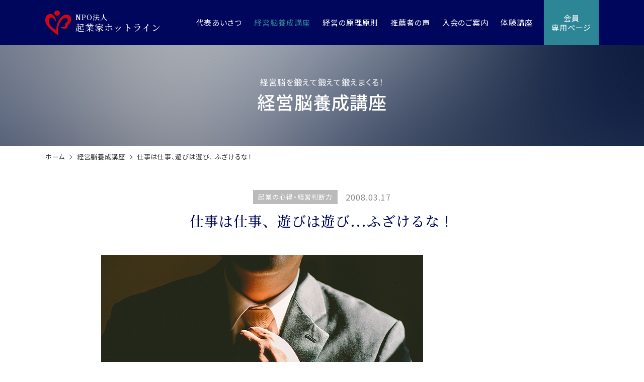

--- FILE ---
content_type: text/html; charset=UTF-8
request_url: https://hotline.or.jp/blog/e/000005.php
body_size: 3932
content:
<!DOCTYPE html>
<html lang="ja">
<head>
<meta charset="UTF-8">
<meta name="keywords" content="">
<meta name="description" content=" 「最善を尽くします！」 今日、私の会社の社員に指示を出したときの返答です。 私...">
<meta name="viewport" content="width=device-width">
<meta name="format-detection" content="telephone=no">
<meta http-equiv="X-UA-Compatible" content="IE=edge">
<meta property="og:title" content="仕事は仕事、遊びは遊び...ふざけるな！">
<meta property="og:type" content="article">
<meta property="og:description" content=" 「最善を尽くします！」 今日、私の会社の社員に指示を出したときの返答です。 私...">
<meta property="og:site_name" content="NPO法人起業家ホットライン">
<title>仕事は仕事、遊びは遊び...ふざけるな！ | NPO法人起業家ホットライン</title>
<link rel="icon" href="/include/images/favicon.ico">
<meta property="og:image" content="https://hotline.or.jp/blog/assets_c/2022/07/tie-690084_640-thumb-320x320-43.jpg">
<link rel="stylesheet" href="/blog/include/css/style.pc.css" media="print, screen and (min-width: 641px)">
<link rel="stylesheet" href="/blog/include/css/style.sp.css" media="screen and (max-width: 640px)">
<script src="https://code.jquery.com/jquery-3.3.1.min.js"></script>
<script src="/include/js/jquery.early.js"></script>
</head>
<body>
<div id="load"></div>


<div id="header">
	<div class="container">
		<div class="h_logo">
			<h1><a href="/"><span class="en">NPO法人</span><span class="ja">起業家ホットライン</span></a></h1>
			<div id="swicth" class="sp"><span></span><span></span><span></span><i>MENU</i></div>
		</div>
		<div id="navi">
			<div class="h_navi">
				<div class="row">
					<div class="parent"><a href="/profile/">代表あいさつ</a></div>
				</div>
				<div class="row">
					<div class="parent this"><a href="/blog/">経営脳養成講座</a><span class="handle"></span></div>
					<div class="child">
				<ul>
					<li><a href="https://hotline.or.jp/blog/bank-financing/">資金調達・銀行融資</a></li>
					<li><a href="https://hotline.or.jp/blog/management/">起業の心得・経営判断力</a></li>
					<li><a href="https://hotline.or.jp/blog/marketing/">マーケティングで収益アップ</a></li>
					<li><a href="https://hotline.or.jp/blog/communication/">人を育てるコミュニケーション</a></li>
					<li><a href="https://hotline.or.jp/blog/mastering-numbers/">数字を使いこなして業績アップ</a></li>
					<li><a href="https://hotline.or.jp/blog/cat/">未分類</a></li>
				</ul>
					</div>
				</div>
				<div class="row">
					<div class="parent"><a href="/management/">経営の原理原則</a><span class="handle"></span></div>
					<div class="child">
				<ul>
					<li><a href="https://hotline.or.jp/management/business-textbook/">ビジネスの教科書70選</a></li>
					<li><a href="https://hotline.or.jp/management/incorporation/">法人設立</a></li>
					<li><a href="https://hotline.or.jp/management/marketing/">マーケティング</a></li>
					<li><a href="https://hotline.or.jp/management/financial-statement/">決算書・財務分析</a></li>
					<li><a href="https://hotline.or.jp/management/financing/">資金繰り</a></li>
					<li><a href="https://hotline.or.jp/management/financing-bankfinancing/">資金調達・銀行融資</a></li>
					<li><a href="https://hotline.or.jp/management/entrepreneurship/">経営判断・起業の心得</a></li>
					<li><a href="/course/">講座ダイジェスト</a></li>
				</ul>
					</div>
				</div>
				<div class="row">
					<div class="parent"><a href="/voice/">推薦者の声</a><span class="handle"></span></div>
					<div class="child">
				<ul>
					<li><a href="https://hotline.or.jp/voice/deep-emotion/">感動編</a></li>
					<li><a href="https://hotline.or.jp/voice/practical-business/">実務編</a></li>
					<li><a href="https://hotline.or.jp/voice/quotation/">名言編</a></li>
					<li><a href="https://hotline.or.jp/voice/encouragement/">激励編</a></li>
					<li><a href="https://hotline.or.jp/voice/movie/">動画編</a></li>
				</ul>
					</div>
				</div>
				<div class="row">
					<div class="parent"><a href="/introduction-hope/">入会のご案内</a></div>
				</div>
				<div class="row">
					<div class="parent"><a href="/member/products/list.php?category_id=1">体験講座</a></div>
				</div>
				<div class="row">
					<div class="member"><a href="/member/mypage/change.php"><span>会員<br class="pc">専用ページ</span></a></div>
				</div>
			</div>
		</div>
	</div>
</div>
<!--/header-->

<div id="wrapper">

<div id="visual">
	<p><span class="en">経営脳を鍛えて鍛えて鍛えまくる！</span><span class="ja">経営脳養成講座</span></p>
</div>
<!--/visual-->

<div id="bread">
	<ol itemscope itemtype="https://schema.org/BreadcrumbList" class="container">
		<li itemprop="itemListElement" itemscope itemtype="https://schema.org/ListItem"><a href="/" itemprop="item"><span itemprop="name">ホーム</span></a><meta itemprop="position" content="1"></li>
		<li itemprop="itemListElement" itemscope itemtype="https://schema.org/ListItem"><a href="/blog/" itemprop="item"><span itemprop="name">経営脳養成講座</span></a><meta itemprop="position" content="2"></li>
		<li itemprop="itemListElement" itemscope itemtype="https://schema.org/ListItem"><span itemprop="name">仕事は仕事、遊びは遊び...ふざけるな！</span><meta itemprop="position" content="3"></li>
	</ol>
</div>
<!--/bread-->

<div id="entry" class="container">
	<div class="entry_title">
		<ul>
			<li class="category"><a href="https://hotline.or.jp/blog/management/">起業の心得・経営判断力</a></li>
			<li class="date">2008.03.17</li>
		</ul>
		<h2>仕事は仕事、遊びは遊び...ふざけるな！</h2>
	</div>
	<div class="entry_body clearfix"><p><img alt="tie-690084_640.jpg" src="/blog/assets_c/tie-690084_640.jpg" width="640" height="427" class="mt-image-none" /></p>

<p>「最善を尽くします！」</p>
<p>今日、私の会社の社員に指示を出したときの返答です。</p>
<p>私の会社は超スパルタ主義ですから、「明日までにこれを読んで、今回の指導方針について自分なりの考えをまとめておけ」と言って、5cmくらいの厚さの資料を渡します。 たぶん、今日は寝れないと思いますｗ</p>
<p>私は、この「最善を尽くす」という言葉が、あまり好きではありません。 どうしても、「それなりに何とかやります」という意味に思えてしょうがないからです。</p>
<p>私は仕事とは、何かに関わったら、そこで自分のすべてを注ぎ込むことだと思っています。 持っているありったけの力を注ぎ、立ち向かうことだと思っています。</p>
<p>つまりこれは、「余力を残すな」ということですから、相当に辛いことです。</p>
<p>余力を残さないということは、精根尽き果てることに何のためらいも感じないということです。 人はついつい、10の力で2つの作業を片付けるとき、5の力に分配してしまいます。 そうするのは、余力を残して次の作業に向かいたいからです。</p>
<p>しかし、これでは、いつまでたっても、自分の力を増幅させることはできません。 ベストを尽くして何かをやり遂げたという満足感を味わうこともなければ、その満足感が自分を励ます原動力になるという事実を知ることもできません。</p>
<p>中途半端な仕事しかできない奴に限って、「仕事と遊びを分けて考えたい」と言います。 つまり、遊びの余力を残しておきたいということです。</p>
<p>私は、仕事だろうが遊びだろうが、いつも全力です。 その都度、ありったけの自分を注ぎ込みます。 遊びの中に仕事の知恵を持ち込んでもいいのだし、仕事に遊び心をミックスし、楽しみながら成果を上げればよいのです。</p>
<p>「最善を尽くす」とは、それぞれの場面で自分の全てを注ぎ込むことであるべきだと思います。 仕事は仕事、遊びは遊びなどと、最善を尽くしたこともない奴がいくら物知り顔で語ったとしても、私にはハンパ者の言い訳にしか聞こえません。 一つのことに命を賭けている人間の人生を冒涜することでもあります。</p>
<p>人生の本番は、今現在あなたのいる場所です。 そう考えれば、力を出し惜しんでいる場合ではないはずです。</p>
<p>本日の道場訓 ありったけの力を出し切らなければ分からない世界がある</p></div>
	<ol id="back">
		<li><a href="/blog/">ブログ一覧に戻る</a></li>
	</ol>
</div>
<!--/entry-->

<div id="sidebar">
	<div class="container">
		<div class="sidebar">
			<select onchange="location.href=value;">
				<option value="">カテゴリ</option>
				<option value="https://hotline.or.jp/blog/bank-financing/">資金調達・銀行融資（4）</option>
				<option value="https://hotline.or.jp/blog/management/">起業の心得・経営判断力（8）</option>
				<option value="https://hotline.or.jp/blog/marketing/">マーケティングで収益アップ（6）</option>
				<option value="https://hotline.or.jp/blog/communication/">人を育てるコミュニケーション（4）</option>
				<option value="https://hotline.or.jp/blog/mastering-numbers/">数字を使いこなして業績アップ（13）</option>
				<option value="https://hotline.or.jp/blog/cat/">未分類（2）</option>
			</select>
		</div>
		<div class="sidebar">
			<select onchange="location.href=value;">
			<option value="">アーカイブ</option>
			<option value="https://hotline.or.jp/blog/y/2017.php">2017年（2）</option>
			<option value="https://hotline.or.jp/blog/y/2012.php">2012年（1）</option>
			<option value="https://hotline.or.jp/blog/y/2009.php">2009年（2）</option>
			<option value="https://hotline.or.jp/blog/y/2008.php">2008年（11）</option>
			<option value="https://hotline.or.jp/blog/y/2007.php">2007年（2）</option>
			</select>
		</div>
		<form method="get" action="/blog/search/?">
			<input type="search" name="search" value="" placeholder="ブログ内検索">
		</form>
	</div>
</div>
<!--/sidebar-->

<div id="footer">
	<div class="container">
		<div class="section">
			<div class="row">
				<div class="caption">経営の原理原則</div>
				<ul>
					<li><a href="https://hotline.or.jp/management/business-textbook/">ビジネスの教科書70選</a></li>
					<li><a href="https://hotline.or.jp/management/incorporation/">法人設立</a></li>
					<li><a href="https://hotline.or.jp/management/marketing/">マーケティング</a></li>
					<li><a href="https://hotline.or.jp/management/financial-statement/">決算書・財務分析</a></li>
					<li><a href="https://hotline.or.jp/management/financing/">資金繰り</a></li>
					<li><a href="https://hotline.or.jp/management/financing-bankfinancing/">資金調達・銀行融資</a></li>
					<li><a href="https://hotline.or.jp/management/entrepreneurship/">経営判断・起業の心得</a></li>
					<li><a href="/course/">講座ダイジェスト</a></li>
				</ul>			</div>
			<div class="row">
				<div class="caption">経営脳養成講座</div>
				<ul>
					<li><a href="https://hotline.or.jp/blog/bank-financing/">資金調達・銀行融資</a></li>
					<li><a href="https://hotline.or.jp/blog/management/">起業の心得・経営判断力</a></li>
					<li><a href="https://hotline.or.jp/blog/marketing/">マーケティングで収益アップ</a></li>
					<li><a href="https://hotline.or.jp/blog/communication/">人を育てるコミュニケーション</a></li>
					<li><a href="https://hotline.or.jp/blog/mastering-numbers/">数字を使いこなして業績アップ</a></li>
					<li><a href="https://hotline.or.jp/blog/cat/">未分類</a></li>
				</ul>			</div>
			<div class="row">
				<div class="caption">推薦者の声</div>
				<ul>
					<li><a href="https://hotline.or.jp/voice/deep-emotion/">感動編</a></li>
					<li><a href="https://hotline.or.jp/voice/practical-business/">実務編</a></li>
					<li><a href="https://hotline.or.jp/voice/quotation/">名言編</a></li>
					<li><a href="https://hotline.or.jp/voice/encouragement/">激励編</a></li>
					<li><a href="https://hotline.or.jp/voice/movie/">動画編</a></li>
				</ul>			</div>
			<div class="row">
				<div class="caption">当団体のご案内</div>
				<ul>
					<li><a href="/profile/">代表あいさつ</a></li>
					<li><a href="/introduction-hope/">入会のご案内</a></li>
					<li><a href="/try/">体験クラス申込</a></li>
					<li><a href="/member/mypage/change.php">会員専用ページ</a></li>
					<li><a href="/company/">団体概要</a></li>
					<li><a href="/contact/">お問い合わせ</a></li>
					<li><a href="/privacy/">個人情報保護方針</a></li>
					<li><a href="/member/order/">特定商取引法に基づく表記</a></li>
				</ul>
			</div>
		</div>
		<div class="sns">
			<ul>
				<li><a href="https://www.facebook.com/hotline.or.jp/" target="_blank"><img alt="Facebook" src="/include/images/dammy.png" class="lazyload" data-src="/include/images/f_facebook.svg"></a></li>
				<li><a href="https://twitter.com/KigyoukaHotline" target="_blank"><img alt="Twitter" src="/include/images/dammy.png" class="lazyload" data-src="/include/images/f_twitter.svg"></a></li>
			</ul>
		</div>
	</div>
	<address>&copy; NPO法人起業家ホットライン All Rights Reserved.</address>
</div>
<!--/footer-->

<div id="pagetop">ページの先頭へ</div>

</div>
<!--/wrapper-->

<script src="/include/js/jquery.common.js"></script>
<link rel="preconnect" href="https://fonts.googleapis.com">
<link rel="preconnect" href="https://fonts.gstatic.com" crossorigin>
<link rel="stylesheet" href="https://fonts.googleapis.com/css2?family=Noto+Sans+JP:wght@400;500;700&family=Lora:wght@500&family=Noto+Serif+JP:wght@500&family=Klee+One:wght@400;600&display=swap">

</body>
</html>

--- FILE ---
content_type: text/css
request_url: https://hotline.or.jp/blog/include/css/style.pc.css
body_size: 1139
content:
@charset "UTF-8";
@import "/include/css/common.pc.css";

/* ---------------------------------------------------------
	CSS Document search
--------------------------------------------------------- */

#search {
	margin-bottom: 80px;
}

#search .error {
	text-align: center;
}

#search dl {
	display: flex;
	align-items: center;
	padding: 20px 0;
	border-bottom: solid 1px #dcd8d5;
	text-align: left;
	line-height: 1.6;
}

#search dl:first-of-type {
	border-top: solid 1px #dcd8d5;
}

#search dl:hover {
	opacity: 0.6;
}

#search dt {
	display: flex;
	width: 340px;
	line-height: 20px;
}

#search dt .date {
	width: 7em;
	color: #898888;
}

#search dt .category {
	display: inline-block;
	vertical-align: top;
	margin-right: 0.6em;
	padding: 0 .5em;
	background: #bbb;
	font-size: 13px;
	line-height: 22px;
	color: #fff;
}


#search dd {
	flex: 1;
}

#search dd a {
	text-decoration: none;
	color: #333;
}

#search dd a:hover {
	opacity: 1;
}

/* ---------------------------------------------------------
	CSS Document blog
--------------------------------------------------------- */

#blog {
	margin-bottom: 50px;
}

#blog .flex {
	display: flex;
	flex-wrap: wrap;
	margin-bottom: 20px;
	text-align: left;
}

#blog .find {
	width: 30%;
	margin-right: 55px;
	margin-bottom: 40px;
}

#blog .find:nth-of-type(3n) {
	margin-right: 0;
}

#blog .find:hover {
	opacity: 0.6;
}

#blog .find figure {
	margin-bottom: 0.5em;
}

#blog .find figure img {
	width: 100%;
	height: 224px
}

#blog dt {
	margin-bottom: 0.5em;
	line-height: 1.7;
}

#blog dt a {
	text-decoration: none;
	color: #333;
}

#blog dd {
	font-size: 13px;
	letter-spacing: 0.05em;
	color: #898888;
}

#blog dd .category {
	display: inline-block;
	vertical-align: top;
	margin-right: 15px;
	padding: 0 .5em;
	background: #bbb;
	font-size: 13px;
	color: #fff;
}

#blog dd .date {
	display: inline-block;
	vertical-align: top;
	font-size: 13px;
	color: #898888;
}

/* ---------------------------------------------------------
	CSS Document entry
--------------------------------------------------------- */

#entry {
	width: 878px;
	margin-top: 60px;
}

#entry .entry_title {
	margin-bottom: 50px;
}

#entry .entry_title ul {
	display: flex;
	justify-content: center;
	margin-bottom: 15px;
	line-height: 28px;
	color: #898888;
}

#entry .entry_title li {
	margin: 0 8px;
}

#entry .entry_title li a {
	display: inline-block;
	vertical-align: top;
	height: 28px;
	padding: 0 0.8em;
	background: #2D8696;
	background: #bbb;
	text-decoration: none;
	font-size: 13px;
	color: #fff;
}

#entry .entry_title h2 {
	font-family: "Noto Serif JP", serif;
	font-weight: 500;
	font-size: 28px;
	line-height: 1.3;
	color: #00065C;
}

#entry .entry_body {
	margin-bottom: 80px;
	text-align: left;
	line-height: 2;
}

#entry .entry_body h3 {
	padding: 10px 15px 11px 15px;
	border-radius: 5px;
	background: #f8f7f4;
	font-weight: 400;
	font-size: 18px;
	line-height: 1.3;
}

#entry .entry_body h3:not(:first-child) {
	margin-top: 3em;
}

#entry .entry_body p {
	margin-top: 2em;
}

#entry .entry_body ul {
	margin-top: 2em;
}

#entry .entry_body ul li {
	margin-left: 1.5em;
	list-style: disc;
}

#entry .entry_body ol {
	margin-top: 2em;
}

#entry .entry_body ol li {
	margin-left: 1.5em;
	padding-left: 5px;
	list-style: decimal;
}

#entry .entry_body table {
	width: 100%;
}

#entry .entry_body th {
	padding: 10px;
	border: solid 1px #efeff0;
	background: #fdfdf5;
	text-align: left;
	font-weight: normal;
}

#entry .entry_body td {
	padding: 10px;
	border: solid 1px #efeff0;
	text-align: left;
	font-weight: normal;
}

#entry .entry_body iframe {
	vertical-align: top;
	max-width: 100%;
	max-height: 50vw;
	overflow: hidden;
	border: 0;
}

/* ---------------------------------------------------------
	CSS Document pnavi
--------------------------------------------------------- */

#back {
	margin-bottom: 50px;
}

#back a {
	display: inline-block;
	vertical-align: top;
	min-width: 160px;
	height: 46px;
	padding: 0 1em;
	background: #bbb;
	text-decoration: none;
	font-size: 14px;
	line-height: 44px;
	color: #fff;
}

#back a:before {
	display: inline-block;
	vertical-align: 0.1em;
	content: '';
	width: 0.4em;
	height: 0.4em;
	margin-right: 0.4em;
	border-left: solid 2px #fff;
	border-bottom: solid 2px #fff;
	transform: rotate(45deg);
}

/* ---------------------------------------------------------
	CSS Document sidebar
--------------------------------------------------------- */

#sidebar .container {
	display: flex;
	justify-content: space-between;
	margin-bottom: 100px;
	text-align: left;
}

#sidebar .sidebar {
	width: 30%;
}

#sidebar .sidebar select {
	width: 100%;
	height: 45px;
	padding: 0 38px 0 0.7em;
	border: solid 1px #bbb;
	background: #fff;
}

#sidebar form {
	width: 30%;
}

#sidebar [type=search] {
	width: 100%;
	height: 45px;
	padding: 0 38px 0 1em;
	border: solid 1px #bbb;
	background: #f6f6f6 url(../images/search.svg) no-repeat 96% / 18px auto;
	font-size: 15px;
}


--- FILE ---
content_type: text/css
request_url: https://hotline.or.jp/include/css/common.pc.css
body_size: 2069
content:
@charset "UTF-8";

/* ---------------------------------------------------------
	CSS Document load
--------------------------------------------------------- */

#load {
	width: 100%;
	height: 100vh;
	background: #fff;
	position: fixed;
	top: 0;
	left: 0;
	z-index: 9999;
}

.wf-active #load {
	display: none;
}

/* ---------------------------------------------------------
	CSS Document Common
--------------------------------------------------------- */

html, body {
	min-width: 1280px;
	margin: 0;
	padding: 0;
	background: #fff;
	-webkit-text-size-adjust: none;
	-ms-text-size-adjust: none;
	text-align: center;
	-webkit-font-feature-settings: "palt";
	font-feature-settings: "palt";
	font-family: 'Noto Sans JP', sans-serif;
	font-size: 16px;
	letter-spacing: 0.06em;
	line-height: 2;
	word-break: normal;
	word-wrap: break-word;
	color: #333;
}

* {
	outline: none;
	margin: 0;
	padding: 0;
	box-sizing: border-box;
	-webkit-box-sizing: border-box;
	border-collapse: collapse;
	font-style: normal;
	list-style: none;
}

input, textarea, select, button {
	outline: 0;
	margin: 0;
	padding: 0;
	border-radius: 0;
	border: 0;
	box-shadow: none;
	box-sizing: border-box;
	-webkit-box-sizing: border-box;
	-webkit-font-feature-settings: "palt";
	font-family: 'Noto Sans JP', sans-serif;
	font-size: 16px;
	letter-spacing: 0.06em;
	color: #333;
}

::-webkit-input-placeholder {
	color: #d9d8d8;
}

::-moz-placeholder {
	opacity: 1;
	color: #d9d8d8;
}

:-ms-input-placeholder {
	color: #d9d8d8;
}

select::-ms-expand {
	display: none;
}

img {
	vertical-align: top;
	max-width: 100%;
	height: auto;
	border: 0;
}

a {
	color: #0066c0;
	transition: .4s;
}

a:hover {
	opacity: 0.6;
}

a:visited {
	color: #00065C;
}

.tel {
	text-decoration: none;
	color: #333;
}

.tel:hover {
	opacity: 1;
}

/* ---------------------------------------------------------
	CSS Document layout
--------------------------------------------------------- */

#wrapper {
	overflow: hidden;
}

.container {
	width: 1100px;
	margin: 0 auto;
}

.sp {
	display: none;
}

.clearfix:after {
	content: '';
	display: block;
	clear: both;
	height: 1px;
	overflow: hidden;
}

.find {
	cursor: pointer;
	transition: .4s;
}

.target {
	margin-top: -90px;
	padding-top: 90px;
}

.lazyloaded {
	opacity: 0;
	animation: lazyload .9s 0s forwards ease;
}

@keyframes lazyload {
	0% {
		opacity: 0;
	}
	100% {
		opacity: 1;
	}
}

.effect {
	transform: translateY(140px);
	opacity: 0;
	transition: all 0.9s ease-out;
}

.effect.effected {
	transform: translateY(0);
	opacity: 1;
}

.h2 {
	height: 110px;
	background: url(../images/h2.png) top;
	font-family: 'Klee One', cursive;
	font-weight: 600;
	font-size: 36px;
	line-height: 110px;
}

.h3 {
	margin-bottom: 30px;
	text-align: left;
	font-weight: 500;
	font-size: 20px;
	line-height: 1;
	position: relative;
}

.h3:before {
	display: inline-block;
	vertical-align: 0.3em;
	content: '';
	width: 60px;
	height: 2px;
	margin-right: 15px;
	background: #2D8696;
	background: #00065C;
}

/* ---------------------------------------------------------
	CSS Document header
--------------------------------------------------------- */

#header {
	min-width: 1280px;
	width: 100%;
	background: #00065C;
	font-size: 0;
	position: sticky;
	top: 0;
	left: 0;
	z-index: 999;
}

#header .container {
	display: flex;
	justify-content: space-between;
	align-items: center;
	height: 90px;
}

#header h1 a {
	display: block;
	padding: 10px 0 10px 60px;
	background: url(../images/h_logo.svg) no-repeat left / auto 50px;
	text-align: left;
	text-decoration: none;
	font-family: "Noto Serif JP", serif;
	font-weight: 500;
	font-size: 18px;
	line-height: 1.3;
	color: #fff;
}

#header h1 a .en {
	display: block;
	font-size: 14px;
}

/* ---------------------------------------------------------
	CSS Document navi
--------------------------------------------------------- */

#navi {
	display: block !important;
}

#navi .h_navi {
	display: flex;
	justify-content: flex-end;
}

#navi .h_navi .row {
	position: relative;
}

#navi .h_navi .parent a {
	display: block;
	padding: 0 12px;
	text-decoration: none;
	font-size: 15px;
	line-height: 90px;
	color: #fff;
}

#navi .h_navi .this a {
	color: #2D8696;
}

#navi .h_navi .child {
	min-width: 100%;
	padding: 0 15px;
	background: #00065C;
	position: absolute;
	top: 90px;
	left: 0;
	z-index: 1;
}

#navi .h_navi .row:hover .child {
	z-index: 9;
}

#navi .h_navi .child ul {
	text-align: left;
}

#navi .h_navi .child li {
	height: 0;
	overflow: hidden;
	position: relative;
	transition: .4s ease-out;
}

#navi .h_navi .child li:not(:last-of-type):after {
	content: '';
	width: 100%;
	height: 1px;
	background: rgba(255, 255, 255, 0.3);
	position: absolute;
	bottom: 0;
	left: 0;
}

#navi .h_navi .row:hover .child li {
	height: 42px;
}

#navi .h_navi .row:hover .child li:last-of-type {
	height: 45px;
}

#navi .h_navi .child a {
	display: block;
	padding-right: 30px;
	text-decoration: none;
	font-size: 14px;
	line-height: 40px;
	white-space: nowrap;
	color: #fff;
	position: relative;
}

#navi .h_navi .child a:after {
	content: '';
	width: 6px;
	height: 6px;
	margin-top: -4px;
	border-top: solid 2px #fff;
	border-right: solid 2px #fff;
	transform: rotate(45deg);
	position: absolute;
	top: 50%;
	right: 3px;
}

#navi .h_navi .member {
	margin-left: 10px;
}

#navi .h_navi .member a {
	display: flex;
	justify-content: center;
	align-items: center;
	height: 90px;
	padding: 0 15px;
	background: #2D8696;
	text-decoration: none;
	font-size: 15px;
	line-height: 1.3;
	color: #fff;
}

#navi .h_navi .this a {
	color: #2D8696;
}

/* ---------------------------------------------------------
	CSS Document visual
--------------------------------------------------------- */

#visual {
	display: flex;
	justify-content: center;
	align-items: center;
	background: #333 url(../images/visual.jpg) no-repeat top / 100% auto;
	color: #fff;
}

#visual {
	height: 200px;
	margin-bottom: 15px;
	font-size: 0;
	position: relative;
	z-index: 0;
}

#visual p,
#visual h2 {
	font-weight: 500;
	font-size: 36px;
	line-height: 1.5;
}

#visual p .en,
#visual h2 .en {
	display: block;
	font-weight: 400;
	font-size: 16px;
}

/* ---------------------------------------------------------
	CSS Document bread
--------------------------------------------------------- */

#bread {
	margin-bottom: 50px;
}

#bread ol {
	display: flex;
	text-align: left;
	font-size: 13px;
	letter-spacing: 0.05em;
	line-height: 1;
}

#bread li {
	margin-right: 24px;
	position: relative;
}

#bread li:not(:last-of-type):after {
	content: '';
	width: 6px;
	height: 6px;
	margin-top: -3px;
	border-top: solid 1px #333;
	border-right: solid 1px #333;
	transform: rotate(45deg);
	position: absolute;
	top: 50%;
	right: -13px;
}

#bread a {
	text-decoration: none;
	color: #333;
}

#bread a:hover {
	text-decoration: underline;
}

/* ---------------------------------------------------------
	CSS Document pager
--------------------------------------------------------- */

#pager {
	display: flex;
	justify-content: center;
	margin-top: 45px;
	text-align: center;
}

#pager li {
	margin: 0 5px;
}

#pager .link_page,
#pager .current_page {
	display: block;
	width: 28px;
	height: 28px;
	background: #f3f3f3;
	text-decoration: none;
	line-height: 26px;
	color: #333;
}

#pager .current_page {
	background: #00065C;
	color: #fff;
}

#pager .link_before,
#pager .link_next {
	display: block;
	width: 28px;
	height: 28px;
	margin: 0 10px;
	font-size: 0;
	position: relative;
}

#pager .link_before:before,
#pager .link_next:before {
	content: '';
	width: 10px;
	height: 10px;
	margin-top: -6px;
	border-top: solid 1px #00065C;
	border-right: solid 1px #00065C;
	position: absolute;
	top: 50%;
}

#pager .link_before:before {
	transform: rotate(-135deg);
	left: 39%;
}

#pager .link_next:before {
	transform: rotate(45deg);
	right: 39%;
}

/* ---------------------------------------------------------
	CSS Document footer
--------------------------------------------------------- */

#footer {
	margin-top: 100px;
	background: #f3f3f3;
}

#footer .container {
	display: flex;
	justify-content: space-between;
	padding: 50px 0;
	text-align: left;
}

#footer .section {
	display: flex;
	font-size: 15px;
	line-height: 28px;
}

#footer .row {
	margin-right: 90px;
	border-left: solid 1px #bbb;
}

#footer .row:last-of-type {
	margin-right: 0;
}

#footer .row .caption {
	height: 35px;
	margin-left: -1px;
	background: #f3f3f3;
	font-size: 16px;
	line-height: 1;
}

#footer .row ul {
	margin-left: 20px;
}

#footer .row a {
	display: inline-block;
	vertical-align: top;
	text-decoration: none;
	font-size: 14px;
	color: #333;
}

#footer .row a:hover {
	text-decoration: underline;
}

#footer .sns ul {
	display: flex;
	justify-content: flex-end;
}

#footer .sns li {
	width: 32px;
	margin-left: 20px;
}

#footer .sns li img {
	height: 32px;
}

#footer address {
	background: #000;
	font-size: 13px;
	line-height: 40px;
	color: #fff;
}

/* ---------------------------------------------------------
	CSS Document pagetop
--------------------------------------------------------- */

#pagetop {
	display: none;
	width: 51px;
	height: 51px;
	border-radius: 100%;
	background: #00065C;
	font-size: 0;
	position: fixed;
	right: 40px;
	bottom: 60px;
	z-index: 8;
	cursor: pointer;
	transition: .4s;
}

#pagetop:before {
	content: '';
	width: 12px;
	height: 12px;
	margin-top: -5px;
	border-top: solid 3px #fff;
	border-left: solid 3px #fff;
	-webkit-transform: rotate(45deg);
	transform: rotate(45deg);
	position: absolute;
	top: 50%;
	right: 18px;
}

#pagetop:hover {
	opacity: 0.6;
}


--- FILE ---
content_type: text/css
request_url: https://hotline.or.jp/blog/include/css/style.sp.css
body_size: 1037
content:
@charset "UTF-8";
@import "/include/css/common.sp.css";

/* ---------------------------------------------------------
	CSS Document search
--------------------------------------------------------- */

#search {
	margin: 0 5vw 10vw;
}

#search .error {
	text-align: center;
}

#search dl {
	padding: 20px 0;
	border-bottom: solid 1px #dcd8d5;
	text-align: left;
	line-height: 1.6;
}

#search dl:first-of-type {
	border-top: solid 1px #dcd8d5;
}

#search dt {
	display: flex;
	margin-bottom: 2vw;
	font-size: 3vw;
	line-height: 5vw;
}

#search dt .date {
	margin-right: 1em;
	color: #898888;
}

#search dt .category {
	display: inline-block;
	vertical-align: top;
	margin-right: 0.6em;
	padding: 0 .5em;
	background: #bbb;
	font-size: 3vw;
	color: #fff;
}

#search dd a {
	text-decoration: none;
	color: #333;
}

/* ---------------------------------------------------------
	CSS Document blog
--------------------------------------------------------- */

#blog {
	margin: 0 5vw 10vw;
}

#blog .flex {
	margin-bottom: 15vw;
	text-align: left;
}

#blog .find {
	margin-bottom: 8vw;
	line-height: 1.6;
}

#blog .find figure {
	height: 56vw;
	overflow: hidden;
	margin-bottom: 0.7em;
}

#blog .find figure img {
	transform: translateY(-50%);
	position: relative;
	top: 50%;
}

#blog dt {
	margin-bottom: 0.6em;
}

#blog dt a {
	text-decoration: none;
	color: #333;
}

#blog dd {
	font-size: 3.2vw;
	letter-spacing: 0.05em;
	color: #898888;
}

#blog dd .category {
	display: inline-block;
	vertical-align: top;
	margin-right: 0.6em;
	padding: 0 .5em;
	background: #bbb;
	color: #fff;
}

#blog dd .date {
	display: inline-block;
	vertical-align: top;
}

/* ---------------------------------------------------------
	CSS Document entry
--------------------------------------------------------- */

#entry {
	margin: 0 5vw 0;
}

#entry .entry_title {
	margin-bottom: 10vw;
}

#entry .entry_title ul {
	display: flex;
	margin-bottom: 3vw;
	line-height: 6.1vw;
	color: #898888;
}

#entry .entry_title li {
	margin-right: 2vw;
}

#entry .entry_title li a {
	display: inline-block;
	vertical-align: top;
	padding: 0 0.8em;
	background: #bbb;
	text-decoration: none;
	font-size: 3vw;
	color: #fff;
}

#entry .entry_title h2 {
	text-align: left;
	font-family: "Noto Serif JP", serif;
	font-weight: 500;
	font-size: 5.5vw;
	line-height: 1.4;
	color: #00065C;
}

#entry .entry_body {
	margin-bottom: 10vw;
	text-align: left;
	line-height: 2;
}

#entry .entry_body h3 {
	padding: 0.6em 1em;
	border-radius: 5px;
	background: #f8f7f4;
	font-weight: 400;
	font-size: 4vw;
	line-height: 1.3;
}

#entry .entry_body h3:not(:first-child) {
	margin-top: 3em;
}

#entry .entry_body p {
	margin-top: 2em;
}

#entry .entry_body ul {
	margin-top: 2em;
}

#entry .entry_body ul li {
	margin-left: 18px;
	list-style: disc;
}

#entry .entry_body ol {
	margin-top: 2em;
}

#entry .entry_body ol li {
	margin-left: 18px;
	list-style: decimal;
}

#entry .entry_body a {
	text-decoration: underline;
}

#entry .entry_body table {
	width: 100%;
	margin-top: 2em;
}

#entry .entry_body th {
	padding: 10px;
	border: solid 1px #efeff0;
	background: #fdfdf5;
	text-align: left;
	font-weight: normal;
}

#entry .entry_body td {
	padding: 10px;
	border: solid 1px #efeff0;
	text-align: left;
	font-weight: normal;
}

#entry .entry_body iframe {
	vertical-align: top;
	width: 100%;
	max-height: 50vw;
	overflow: hidden;
	margin-top: 2em;
	border: 0;
}

/* ---------------------------------------------------------
	CSS Document pnavi
--------------------------------------------------------- */

#back {
	margin-bottom: 10vw;
}

#back a {
	display: inline-block;
	vertical-align: top;
	padding: 0 2em;
	background: #bbb;
	text-decoration: none;
	line-height: 14vw;
	color: #fff;
}

#back a:before {
	display: inline-block;
	vertical-align: 0.1em;
	content: '';
	width: 0.5em;
	height: 0.5em;
	margin-right: 0.5em;
	border-left: solid 2px #fff;
	border-bottom: solid 2px #fff;
	transform: rotate(45deg);
}

/* ---------------------------------------------------------
	CSS Document sidebar
--------------------------------------------------------- */

#sidebar {
	margin: 0 5vw 20vw;
}

#sidebar .sidebar {
	margin-bottom: 5vw;
}

#sidebar .sidebar select {
	width: 100%;
	height: 12vw;
	padding: 0 38px 0 0.7em;
	border: solid 1px #bbb;
	background: #fff;
}

#sidebar form {
	margin-top: 8vw;
}

#sidebar [type=search] {
	width: 80%;
	height: 14vw;
	padding: 0 38px 0 1em;
	border-radius: 5px;
	border: solid 1px #bbb;
	background: #f6f6f6 url(../images/search.svg) no-repeat 96% / 18px auto;
}


--- FILE ---
content_type: text/css
request_url: https://hotline.or.jp/include/css/common.sp.css
body_size: 2293
content:
@charset "UTF-8";

/* ---------------------------------------------------------
	CSS Document load
--------------------------------------------------------- */

#load {
	width: 100%;
	height: 100vh;
	background: #fff;
	position: fixed;
	top: 0;
	left: 0;
	z-index: 9999;
}

.wf-active #load {
	display: none;
}

/* ---------------------------------------------------------
	CSS Document Common
--------------------------------------------------------- */

html, body {
	margin: 0;
	padding: 0;
	background: #fff;
	-webkit-text-size-adjust: none;
	-ms-text-size-adjust: none;
	text-align: center;
	-webkit-font-feature-settings: "palt";
	font-feature-settings: "palt";
	font-family: 'Noto Sans JP', sans-serif;
	font-size: 3.5vw;
	letter-spacing: 0.06em;
	line-height: 1.9;
	word-break: normal;
	word-wrap: break-word;
	color: #333;
}

* {
	outline: none;
	margin: 0;
	padding: 0;
	box-sizing: border-box;
	-webkit-box-sizing: border-box;
	border-collapse: collapse;
	font-style: normal;
	list-style: none;
}

input, textarea, select, button {
	outline: 0;
	margin: 0;
	padding: 0;
	border-radius: 0;
	border: 0;
	box-shadow: none;
	box-sizing: border-box;
	-webkit-box-sizing: border-box;
	-webkit-font-feature-settings: "palt";
	font-family: 'Noto Sans JP', sans-serif;
	font-size: 3.5vw;
	letter-spacing: 0.06em;
	color: #333;
}

@media only screen and (max-width: 640px) {
	input, textarea, select, button {
		font-size: 3.5vw;
	}
}

::-webkit-input-placeholder {
	color: #d9d8d8;
}

::-moz-placeholder {
	opacity: 1;
	color: #d9d8d8;
}

:-ms-input-placeholder {
	color: #d9d8d8;
}

select::-ms-expand {
	display: none;
}

img {
	vertical-align: top;
	max-width: 100%;
	height: auto;
	border: 0;
}

a {
	color: #0066c0;
}

a:visited {
	color: #00065C;
}

.tel {
	text-decoration: none;
	color: #333;
}

/* ---------------------------------------------------------
	CSS Document layout
--------------------------------------------------------- */

#wrapper {
	overflow: hidden;
	padding-top: 60px;
}

.target {
	margin-top: -70px;
	padding-top: 70px;
}

.pc {
	display: none;
}

.clearfix:after {
	content: '';
	display: block;
	clear: both;
	height: 1px;
	overflow: hidden;
}

.lazyloaded {
	opacity: 0;
	animation: lazyload .9s 0s forwards ease;
}

@keyframes lazyload {
	0% {
		opacity: 0;
	}
	100% {
		opacity: 1;
	}
}

.effect {
	transform: translateY(30vw);
	opacity: 0;
	transition: all 0.8s ease-out;
}

.effect.effected {
	transform: translateY(0);
	opacity: 1;
}

.h2 {
	height: 24vw;
	background: url(../images/h2.png) top;
	font-family: 'Klee One', cursive;
	font-weight: 600;
	font-size: 7vw;
	line-height: 22vw;
}

.h3 {
	margin-bottom: 5vw;
	text-align: left;
	font-weight: 500;
	font-size: 5vw;
	line-height: 1;
	position: relative;
}

.h3:before {
	display: inline-block;
	vertical-align: 0.3em;
	content: '';
	width: 10vw;
	height: 2px;
	margin-right: 3vw;
	background: #2D8696;
	background: #00065C;
}

/* ---------------------------------------------------------
	CSS Document header
--------------------------------------------------------- */

#header {
	width: 100%;
	background: #fff;
	font-size: 0;
	position: fixed;
	top: 0;
	left: 0;
	z-index: 999;
}

#header .h_logo {
	display: flex;
	justify-content: space-between;
	height: 60px;
}

#header h1 a {
	display: block;
	padding-left: 60px;
	background: url(../images/h_logo.svg) no-repeat 16px / auto 35px;
	text-decoration: none;
	font-family: "Noto Serif JP", serif;
	font-weight: 500;
	font-size: 4.5vw;
	line-height: 60px;
	color: #00065C;
}

#header h1 a .en {
	margin-right: 0.2em;
	font-size: 3.5vw;
}

/* ---------------------------------------------------------
	CSS Document swicth
--------------------------------------------------------- */

#swicth {
	width: 60px;
	height: 60px;
	padding-top: 40px;
	background: #00065C;
	font-size: 9px;
	letter-spacing: 0;
	line-height: 1;
	color: #fff;
	position: relative;
	z-index: 9;
}

#swicth span {
	display: inline-block;
	width: 24px;
	height: 2px;
	border-radius: 10px;
	background: #fff;
	position: absolute;
	left: 17px;
	transition: all .4s;
}

#swicth span:nth-of-type(1) {
	top: 14px;
}

#swicth span:nth-of-type(2) {
	top: 22px;
}

#swicth span:nth-of-type(3) {
	top: 30px;
}

#swicth.active span:nth-of-type(1) {
	transform: translateY(14px) rotate(-45deg);
}

#swicth.active span:nth-of-type(2) {
	left: 50%;
	opacity: 0;
	animation: swicth 0.8s forwards;
	animation-fill-mode: both;
}

@keyframes swicth {
	100% {
		height: 0;
	}
}

#swicth.active span:nth-of-type(3) {
	transform: translateY(-2px) rotate(45deg);
}

#swicth i {
	transition: .4s;
}

#swicth.active i {
	opacity: 0;
}

/* ---------------------------------------------------------
	CSS Document navi
--------------------------------------------------------- */

#navi {
	display: none;
	width: 100%;
	height: calc(100vh - 60px);
	overflow: auto;
	-webkit-overflow-scrolling: auto;
	background: #00065C;
	letter-spacing: 0.05em;
	color: #fff;
	position: fixed;
	top: 60px;
	left: 0;
	z-index: 9;
}

#navi .h_navi {
	text-align: left;
}

#navi .h_navi .row {
	border-bottom: solid 1px rgba(255, 255, 255, 0.3);
}

#navi .h_navi .parent {
	position: relative;
}

#navi .h_navi .parent a {
	display: block;
	padding-left: 6vw;
	text-decoration: none;
	font-size: 4vw;
	line-height: 14vw;
	color: #fff;
	position: relative;
}

#navi .h_navi .handle {
	content: '';
	width: 14vw;
	height: 14vw;
	position: absolute;
	top: 0;
	right: 0;
}

#navi .h_navi .handle:before,
#navi .h_navi .handle:after {
	content: '';
	width: 3vw;
	height: 1px;
	background: #fff;
	transform: translateY(-50%) translateX(-50%);
	position: absolute;
	top: 50%;
	left: 50%;
	transition: .4s;
}

#navi .h_navi .handle:after {
	width: 1px;
	height: 3vw;
}

#navi .h_navi .handle.open:after {
	opacity: 0;
}

#navi .h_navi .this a {
	color: #6e9fcf;
}

#navi .h_navi .child {
	display: none;
	background: #fff;
}

#navi .h_navi .child ul {
	padding: 3vw 0;
	line-height: 8.5vw;
}

#navi .h_navi .child a {
	display: block;
	padding-left: 10vw;
	text-decoration: none;
	font-size: 3.6vw;
	color: #444;
}

#navi .h_navi .child a:before {
	display: inline-block;
	vertical-align: middle;
	content: '';
	width: 1.3vw;
	height: 1.3vw;
	margin-right: 0.7em;
	background: #bbb;
}

#navi .h_navi .member a {
	display: block;
	padding-left: 6vw;
	background: #2D8696;
	text-decoration: none;
	font-size: 4vw;
	line-height: 14vw;
	color: #fff;
}

/* ---------------------------------------------------------
	CSS Document visual
--------------------------------------------------------- */

#visual {
	display: flex;
	justify-content: center;
	align-items: center;
	height: 30vw;
	margin-bottom: 2vw;
	background: #333 url(../images/visual.jpg) no-repeat top / 100% auto;
	color: #fff;
}

#visual p,
#visual h2 {
	font-weight: 500;
	font-size: 5vw;
	line-height: 1.6;
}

#visual p .en,
#visual h2 .en {
	display: block;
	font-weight: 400;
	font-size: 3.5vw;
}

/* ---------------------------------------------------------
	CSS Document bread
--------------------------------------------------------- */

#bread {
	margin: 0 5vw 10vw;
}

#bread ol {
	overflow: hidden;
	text-align: left;
	text-overflow: ellipsis;
	font-size: 3vw;
	letter-spacing: 0.05em;
	white-space: nowrap;
	line-height: 1;
}

#bread li {
	display: inline;
	margin-right: 1.8em;
	position: relative;
}

#bread li:not(:last-of-type):after {
	content: '';
	width: 0.4em;
	height: 0.4em;
	margin-top: -0.2em;
	border-top: solid 1px #333;
	border-right: solid 1px #333;
	transform: rotate(45deg);
	position: absolute;
	top: 50%;
	right: -1.1em;
}

#bread a {
	text-decoration: none;
	color: #333;
}

/* ---------------------------------------------------------
	CSS Document pager
--------------------------------------------------------- */

#pager {
	display: flex;
	justify-content: center;
	flex-wrap: wrap;
	margin: 10vw 2vw 0;
	text-align: center;
}

#pager li {
	margin: 0 1vw 2vw;
}

#pager .link_page,
#pager .current_page {
	display: block;
	width: 8vw;
	height: 8vw;
	background: #f3f3f3;
	text-decoration: none;
	line-height: 8vw;
	color: #333;
}

#pager .current_page {
	background: #00065C;
	color: #fff;
}

#pager .link_before,
#pager .link_next {
	display: block;
	width: 8vw;
	height: 8vw;
	margin: 0 1vw;
	font-size: 0;
	position: relative;
}

#pager .link_before:before,
#pager .link_next:before {
	content: '';
	width: 10px;
	height: 10px;
	margin-top: -6px;
	border-top: solid 1px #00065C;
	border-right: solid 1px #00065C;
	position: absolute;
	top: 50%;
}

#pager .link_before:before {
	transform: rotate(-135deg);
	left: 39%;
}

#pager .link_next:before {
	transform: rotate(45deg);
	right: 39%;
}

/* ---------------------------------------------------------
	CSS Document footer
--------------------------------------------------------- */

#footer {
	margin-top: 20vw;
	padding-top: 10vw;
	background: #f3f3f3;
}

#footer .container {
	margin: 0 5vw 7vw;
}

#footer .section {
	display: flex;
	justify-content: space-between;
	flex-wrap: wrap;
	text-align: left;
	font-size: 3vw;
	line-height: 6vw;
}

#footer .row {
	width: 50%;
	margin-bottom: 8vw;
	border-left: solid 1px #bbb;
}

#footer .row .caption {
	height: 7vw;
	margin-left: -1px;
	background: #f3f3f3;
	font-size: 3.5vw;
	line-height: 1;
}

#footer .row ul {
	margin-left: 3vw;
}

#footer .row a {
	display: block;
	overflow: hidden;
	text-decoration: none;
	text-overflow: ellipsis;
	white-space: nowrap;
	color: #333;
}

#footer .sns ul {
	display: flex;
	justify-content: center;
}

#footer .sns li {
	margin: 0 3vw;
}

#footer .sns li img {
	height: 9vw;
}

#footer address {
	background: #000;
	font-size: 2.5vw;
	line-height: 10vw;
	color: #fff;
}

/* ---------------------------------------------------------
	CSS Document pagetop
--------------------------------------------------------- */

#pagetop {
	display: none;
	width: 39px;
	height: 39px;
	border-radius: 100%;
	background: #00065C;
	font-size: 0;
	position: fixed;
	right: 5vw;
	bottom: 5vw;
	z-index: 8;
}

#pagetop:before {
	content: '';
	width: 8px;
	height: 8px;
	margin-top: -3px;
	border-top: solid 2px #fff;
	border-left: solid 2px #fff;
	-webkit-transform: rotate(45deg);
	transform: rotate(45deg);
	position: absolute;
	top: 50%;
	right: 15px;
}


--- FILE ---
content_type: image/svg+xml
request_url: https://hotline.or.jp/blog/include/images/search.svg
body_size: 280
content:
<?xml version="1.0" encoding="UTF-8"?><svg xmlns="http://www.w3.org/2000/svg" viewBox="0 0 16.31 18"><defs><style>.f{fill:#999;}</style></defs><g id="a"/><g id="b"><g id="c"><g id="d"><g id="e"><path class="f" d="M14.1,1.45C11.47-.75,7.54-.41,5.33,2.22c-1.92,2.28-1.91,5.55-.15,7.81L.31,15.84c-.47,.55-.39,1.38,.16,1.85,.56,.47,1.39,.4,1.85-.16l4.87-5.81c2.53,1.34,5.75,.78,7.67-1.5,2.21-2.63,1.86-6.56-.76-8.77Zm-.71,7.53c-1.52,1.81-4.24,2.05-6.05,.53-1.81-1.52-2.05-4.23-.53-6.05,1.52-1.81,4.23-2.05,6.05-.53,1.81,1.52,2.05,4.23,.53,6.05Z"/></g></g></g></g></svg>

--- FILE ---
content_type: image/svg+xml
request_url: https://hotline.or.jp/include/images/h_logo.svg
body_size: 543
content:
<?xml version="1.0" encoding="UTF-8"?><svg id="_レイヤー_2" xmlns="http://www.w3.org/2000/svg" viewBox="0 0 29.91 29.32"><defs><style>.cls-1{fill:#db0010;}.cls-2{fill:none;stroke:#e8380d;stroke-width:.25px;}</style></defs><g id="_レイヤー_2-2"><g id="_レイヤー_3"><path class="cls-1" d="m25.83,9.24l-.07-.07c-1.61-1.57-4.21-.63-5.66.59-1.51,1.29-7.69,8.83-4.9,19.17-1.81-1.55-12.2-8.32-14.32-14.39C0,12.04-.46,9.48,1.51,6.52c1.67-2.5,4.96-3.31,7.48-1.27,1.92,1.56,3.3,4.83,3.32,6.93-3.99-6.3-7.05-3.59-7.05-3.59-1.24,1.04-1.4,2.88-1.26,4.31.32,3.27,3.41,7.9,8.95,10.04,0,0,.29-12.75,8.51-17.2,2.61-1.41,6.11-1.24,7.59,1.35,1.68,2.96.31,6.82-1.99,9.12-.42.41-.82.74-1.2.98,0,0,.99,4.27-4.41,3.74,0,0-2.17-.26-3.09-1.45,0,0,7.15,1.11,4.69-3.98,0,0,5.11-2.93,2.78-6.27h0v.02h0Z"/><path class="cls-1" d="m16.84,2.9c0-1.55-1.37-2.82-3.06-2.82s-3.06,1.26-3.06,2.82,1.37,2.81,3.06,2.81,3.06-1.26,3.06-2.81h0Z"/><path class="cls-2" d="m25.83,9.28l-.07-.07c-1.61-1.57-4.21-.63-5.66.59-1.51,1.29-7.69,8.83-4.9,19.17-1.81-1.55-12.2-8.32-14.32-14.39C0,12.07-.46,9.5,1.5,6.56c1.67-2.5,4.96-3.31,7.48-1.27,1.92,1.56,3.3,4.83,3.32,6.93-4-6.3-7.05-3.59-7.05-3.59-1.24,1.04-1.4,2.88-1.26,4.31.32,3.27,3.41,7.9,8.95,10.03,0,0,.3-12.75,8.51-17.2,2.61-1.41,6.12-1.24,7.59,1.35,1.68,2.96.32,6.82-1.99,9.12-.41.41-.82.74-1.2.98,0,0,.99,4.27-4.4,3.74,0,0-2.17-.26-3.09-1.45,0,0,7.15,1.11,4.69-3.98,0,0,5.11-2.93,2.78-6.27h0v.03h0Z"/><path class="cls-2" d="m16.85,2.93c0-1.55-1.37-2.81-3.06-2.81s-3.06,1.26-3.06,2.81,1.37,2.81,3.06,2.81,3.06-1.26,3.06-2.81h0Z"/></g></g></svg>

--- FILE ---
content_type: application/javascript
request_url: https://hotline.or.jp/include/js/jquery.early.js
body_size: 85
content:
$(window).on("load",function(){$("html").addClass("")}),$(function(){$(document).delay(800).queue(function(){$("#load").fadeOut(500)})}),$(function(){$("#swicth").click(function(){$("#navi").fadeToggle(300),$(this).toggleClass('active')})})